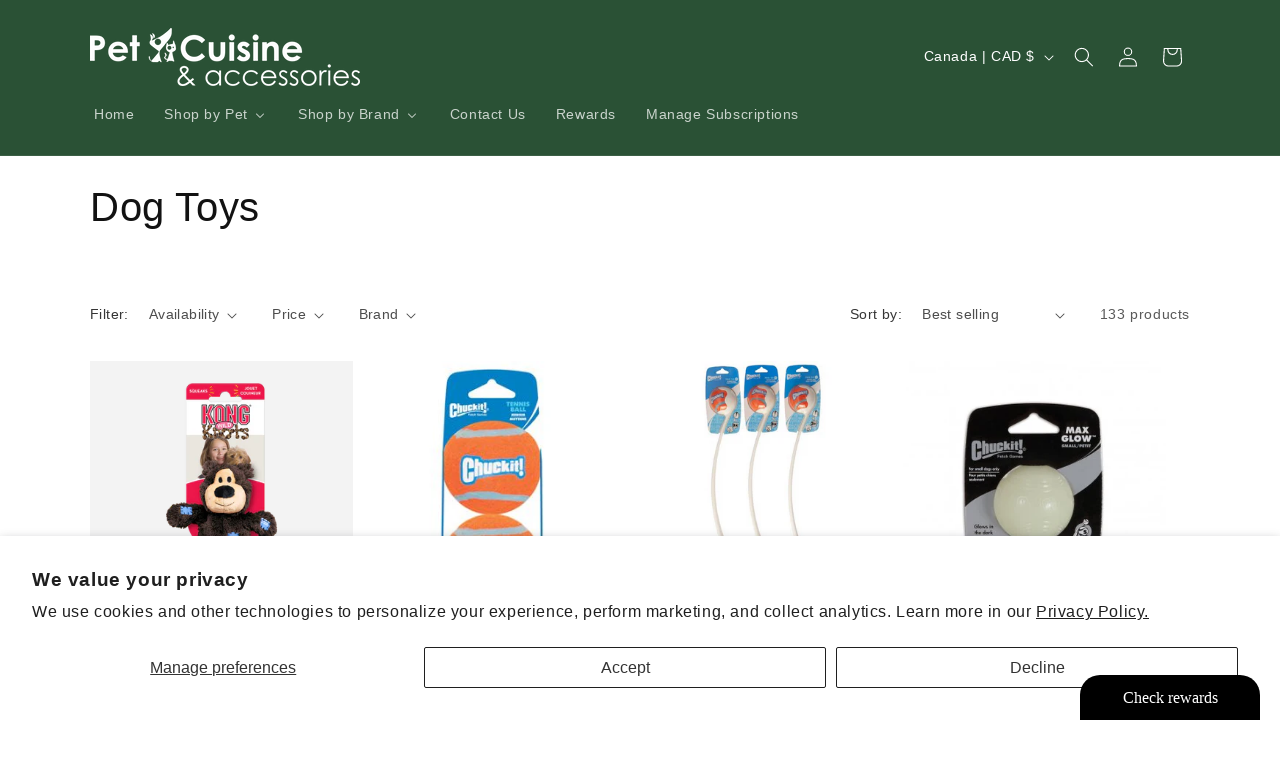

--- FILE ---
content_type: text/css
request_url: https://cdn.shopify.com/extensions/42721689-9795-48bb-93c5-653448cdb34d/punchy-loyalty-punch-cards-53/assets/widget.css
body_size: 413
content:
#punchy-widget-container {
  z-index: 100;
  position: relative;
  max-width: 100%;
}

.punchy-widget-handle {
  height: 50px;
  width: 50px;
  z-index: 101;
}

.punchy-widget-handle-container {
  position: fixed;

  display: flex;
  max-width: 100%;
}

.widget-side-right .punchy-widget-handle-container {
  flex-direction: row-reverse;
}

.widget-side-left .punchy-widget-handle-container {
  flex-direction: row;
}

.punchy-widget-nudge {
  max-width: 0px;
  display: flex;
  overflow: hidden;
  white-space: nowrap;
  transition: max-width 0.5s, padding-right 0.5s, padding-left 0.5s;
  align-items: center;
  max-height: 50px;
  border-radius: 10px;
}

.widget-side-left .punchy-widget-nudge {
  padding-left: 50px;
  padding-right: 0px;
  margin-left: -50px;
}

.widget-side-right .punchy-widget-nudge {
  padding-left: 0px;
  padding-right: 50px;
  margin-right: -50px;
}

.punchy-widget-nudge.punchy-widget-nudge.nudge-visible {
  border: 1px dotted lightgray;
  box-shadow: 0px -5px 8px #888888;
}

.widget-side-left .punchy-widget-nudge.nudge-visible {
  padding-left: 60px;
  padding-right: 10px;
}

.widget-side-right .punchy-widget-nudge.nudge-visible {
  padding-right: 60px;
  padding-left: 10px;
}

.nudge-text {
  margin: 5px;
}

.punchy-widget-handle .punchy-badge {
  position: absolute;
  top: -0.7em;
  padding: 0em 0.5em;
  border-radius: 50%;
  font-size: 0.8em;
  font-weight: bolder;
}

.widget-side-left .punchy-badge {
  right: -0.7em;
}

.widget-side-right .punchy-badge {
  left: -0.7em;
}

.widget-side-left .punchy-widget-handle-container {
  left: 0px;
}

.widget-side-left .punchy-widget-handle img {
  border-radius: 0px 10px 10px 0px;
}

.widget-side-right .punchy-widget-handle-container {
  right: 0px;
}

.widget-side-right .punchy-widget-handle img {
  border-radius: 10px 0px 0px 10px;
}

.widget-position-1 .punchy-widget-handle-container {
  bottom: 20px;
}

.widget-position-2 .punchy-widget-handle-container {
  bottom: 20%;
}

.widget-position-3 .punchy-widget-handle-container {
  bottom: 40%;
}

.widget-position-4 .punchy-widget-handle-container {
  bottom: 60%;
}

.widget-position-5 .punchy-widget-handle-container {
  bottom: 80%;
}

.punchy-widget-handle-container:hover {
  cursor: pointer;
}


@media only screen and (max-width: 500px) {
  .punchy-widget-modal {
    width: 100%;
    box-shadow: 0px -5px 8px #888888;

    position: fixed;
    bottom: 0px;
    right: 0px;
  }

  .punchy-widget-nudge.nudge-visible {
    max-width: 100%;
  }
}


@media only screen and (min-width: 500px) {
  .widget-side-left .punchy-widget-modal {
    left: 0px;
    border-radius: 0px 10px 10px 0px;
  }

  .widget-side-right .punchy-widget-modal {
    right: 0px;
    border-radius: 10px 0px 0px 10px;
  }
}


@media only screen and (min-width: 500px) and (max-width: 1200px) {
  .punchy-widget-modal {
    max-width: 50%;
    box-shadow: 5px 5px 8px #888888;

    position: fixed;
  }

  .punchy-widget-nudge.nudge-visible {
    max-width: 500px;
  }
}


@media only screen and (min-width: 1200px) {
  .punchy-widget-modal {
    max-width: 30%;

    box-shadow: 5px 5px 8px #888888;

    position: fixed;
  }

  .punchy-widget-nudge.nudge-visible {
    max-width: 600px;
  }
}


.punchy-widget-modal {
  max-height: 100%;

  overflow: hidden;

  border: 1px dotted lightgray;

  display: flex;

  flex-direction: column;
}

.punchy-modal-header {
  margin: 2px 10px;
}

#punchy-widget-container .hidden {
  display: none;
}

.punchy-close-button {
  position: absolute;
  top: 5px;
  right: 5px;
  font-size: 2em;
  line-height: 1em;
}

.punchy-close-button:hover {
  cursor: pointer;
}

.punchy-modal-container {
  height: 100%;
  width: 100%;
  overflow: hidden;
  display: flex;
  flex-direction: column;
}

.punchy-modal-content {
  height: 100%;
  width: 100%;
  overflow: hidden;
  display: flex;
  flex-direction: column;
}

.punchy-modal-inner-content {
  height: 100%;
  width: 100%;
  display: flex;
  flex-direction: column;
  overflow: hidden;
}

.punchy-modal-footer {
  width: min-content;
  min-width: 100%;
  line-height: 1em;
  padding: 5px 10px;
}

.slot-size-small .punchy-slot img {
  width: 1.5em;
  height: 1.5em;
}

.slot-size-medium .punchy-slot img {
  width: 2em;
  height: 2em;
}

.slot-size-large .punchy-slot img {
  width: 2.5em;
  height: 2.5em;
}

.punchy-slot {
  display: flex;
  justify-content: center;
  align-items: center;
  margin: 3px;
}

.punchy-slot {
  filter: opacity(50%);
}

.punchy-slot.future {
  filter: opacity(100%);
}

.punchy-pc-block {
  padding: 10px;
  background-color: #eaedec;
  border: 1px solid lightgray;
  border-radius: 10px;
  display: flex;
  flex-wrap: wrap;
  align-items: center;
  margin-top: 5px;
  width: max-content;
  max-width: 100%;
}

.punchy-template-content {
  overflow-y: auto;
  flex-grow: 1;
  scrollbar-width: thin;
  scrollbar-color: blue orange;
}

.punchy-modal-content .punchy-template-content {
  padding: 0px 10px 5px;
}

.punchy-template-content::-webkit-scrollbar {
  height: 400px;
  width: 5px;
  /* width of the entire scrollbar */
}

.punchy-template-content::-webkit-scrollbar-thumb {
  background-color: grey;
  /* color of the scroll thumb */
  border-radius: 5px;
  /* roundness of the scroll thumb */
  width: 5px;
}

.punchy-template-description {
  width: min-content;
  min-width: 100%;
  font-size: 0.9em;
  line-height: 1em;
  flex: 1;
}

.punchy-template-name {
  font-weight: 700;
  font-size: 1.2em;
  margin-top: 0.5em;
}

.punchy-template-block hr {
  margin: 0px;
}

.punchy-block-footer {
  padding-left: 5px;
  margin-top: 1em;
}

.punchy-block-action-footer {
  display: none;
}

.punchy-block-header {
  padding-left: 5px;
}

.punchy-cart-button {
  padding: 0.8em;
  border-radius: 1em;
  cursor: pointer;
  border: none;
}

.punchy-cart-button:hover {
  box-shadow: 0 4px 8px 0 rgba(0, 0, 0, 0.2), 0 6px 20px 0 rgba(0, 0, 0, 0.19);
}

--- FILE ---
content_type: application/javascript
request_url: https://app.viralsweep.com/assets/js/store.js?id=192433_760026
body_size: 616
content:
var vss_hash = window.location.hash;
var vss_hsh = vss_hash.replace('#', '');

if (vss_hsh.match(/f/)) {
    vss_hsh = vss_hsh.replace('f', '');
    vss_set_cookie('vsrfid', vss_hsh, (60 * 60 * 24));
    var vsrfid = vss_hsh;


    update_cart_attributes({ vsrfid: vsrfid });
}

if (vss_hsh.match(/c/)) {
    var vscpid = vss_hsh;
    vss_set_cookie('vscpid', vss_hsh, (60 * 60 * 24));


    update_cart_attributes({ vscpid: vscpid });
}


function vss_set_cookie(cname, cvalue, ce) {
    if (cvalue === '') return;
    if (ce < 0) return;
    var d = new Date();
    d.setTime(d.getTime() + (ce * 1000));
    var expires = "expires=" + d.toUTCString();
    document.cookie = cname + "=" + cvalue + "; " + expires + ";path=/";
}


function update_cart_attributes(attributes) {
    fetch('/cart/update.js', {
        method: 'POST',
        headers: {
            'Content-Type': 'application/json',
        },
        body: JSON.stringify({
            attributes: attributes,
        }),
    })
    .then(response => {
        if (response.ok) {
            console.log('Cart attributes updated successfully:', attributes);
        } else {
            console.error('Failed to update cart attributes');
        }
    })
    .catch(error => {
        console.error('Error updating cart attributes:', error);
    });
}